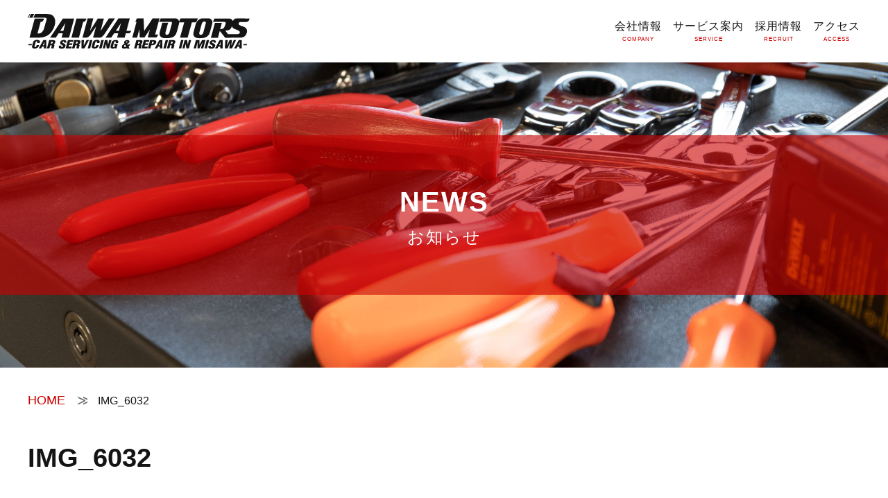

--- FILE ---
content_type: text/html; charset=UTF-8
request_url: https://daiwa-motors.com/img_6032/
body_size: 6800
content:
	<!DOCTYPE html>
<html dir="ltr" lang="ja" prefix="og: https://ogp.me/ns#" class="no-js no-svg">
	<head>
		<meta charset="UTF-8">

					<meta name="viewport" content="width=1440, initial-scale=0 user-scalable=yes">
		
		<link rel="profile" href="http://gmpg.org/xfn/11">
		<link rel="stylesheet" type="text/css" href="https://daiwa-motors.com/wp-content/themes/daiwatemp/assets/css/style.css">

		<!-- 個別共通css -->
		
		<!-- 個別css -->
						<link rel="stylesheet" type="text/css" href="https://daiwa-motors.com/wp-content/themes/daiwatemp/assets/css/page/single.css">
				

		<title>IMG_6032 | 三沢の車検・自動車修理ならダイワ自動車商会</title>

		<!-- All in One SEO 4.8.7.2 - aioseo.com -->
	<meta name="robots" content="max-image-preview:large" />
	<meta name="author" content="adm_dw_-IAMGWC"/>
	<link rel="canonical" href="https://daiwa-motors.com/img_6032/" />
	<meta name="generator" content="All in One SEO (AIOSEO) 4.8.7.2" />
		<meta property="og:locale" content="ja_JP" />
		<meta property="og:site_name" content="三沢の車検・自動車修理ならダイワ自動車商会 |" />
		<meta property="og:type" content="article" />
		<meta property="og:title" content="IMG_6032 | 三沢の車検・自動車修理ならダイワ自動車商会" />
		<meta property="og:url" content="https://daiwa-motors.com/img_6032/" />
		<meta property="article:published_time" content="2018-09-19T09:11:40+00:00" />
		<meta property="article:modified_time" content="2018-09-23T02:45:12+00:00" />
		<meta name="twitter:card" content="summary" />
		<meta name="twitter:title" content="IMG_6032 | 三沢の車検・自動車修理ならダイワ自動車商会" />
		<script type="application/ld+json" class="aioseo-schema">
			{"@context":"https:\/\/schema.org","@graph":[{"@type":"BreadcrumbList","@id":"https:\/\/daiwa-motors.com\/img_6032\/#breadcrumblist","itemListElement":[{"@type":"ListItem","@id":"https:\/\/daiwa-motors.com#listItem","position":1,"name":"\u30db\u30fc\u30e0","item":"https:\/\/daiwa-motors.com","nextItem":{"@type":"ListItem","@id":"https:\/\/daiwa-motors.com\/img_6032\/#listItem","name":"IMG_6032"}},{"@type":"ListItem","@id":"https:\/\/daiwa-motors.com\/img_6032\/#listItem","position":2,"name":"IMG_6032","previousItem":{"@type":"ListItem","@id":"https:\/\/daiwa-motors.com#listItem","name":"\u30db\u30fc\u30e0"}}]},{"@type":"ItemPage","@id":"https:\/\/daiwa-motors.com\/img_6032\/#itempage","url":"https:\/\/daiwa-motors.com\/img_6032\/","name":"IMG_6032 | \u4e09\u6ca2\u306e\u8eca\u691c\u30fb\u81ea\u52d5\u8eca\u4fee\u7406\u306a\u3089\u30c0\u30a4\u30ef\u81ea\u52d5\u8eca\u5546\u4f1a","inLanguage":"ja","isPartOf":{"@id":"https:\/\/daiwa-motors.com\/#website"},"breadcrumb":{"@id":"https:\/\/daiwa-motors.com\/img_6032\/#breadcrumblist"},"author":{"@id":"https:\/\/daiwa-motors.com\/author\/adm_dw_-iamgwc\/#author"},"creator":{"@id":"https:\/\/daiwa-motors.com\/author\/adm_dw_-iamgwc\/#author"},"datePublished":"2018-09-19T18:11:40+09:00","dateModified":"2018-09-23T11:45:12+09:00"},{"@type":"Organization","@id":"https:\/\/daiwa-motors.com\/#organization","name":"\u4e09\u6ca2\u306e\u8eca\u691c\u30fb\u81ea\u52d5\u8eca\u4fee\u7406\u306a\u3089\u30c0\u30a4\u30ef\u81ea\u52d5\u8eca\u5546\u4f1a","url":"https:\/\/daiwa-motors.com\/"},{"@type":"Person","@id":"https:\/\/daiwa-motors.com\/author\/adm_dw_-iamgwc\/#author","url":"https:\/\/daiwa-motors.com\/author\/adm_dw_-iamgwc\/","name":"adm_dw_-IAMGWC","image":{"@type":"ImageObject","@id":"https:\/\/daiwa-motors.com\/img_6032\/#authorImage","url":"https:\/\/secure.gravatar.com\/avatar\/8b8652853d05d2e49806048fc9c234d2?s=96&d=mm&r=g","width":96,"height":96,"caption":"adm_dw_-IAMGWC"}},{"@type":"WebSite","@id":"https:\/\/daiwa-motors.com\/#website","url":"https:\/\/daiwa-motors.com\/","name":"\u4e09\u6ca2\u306e\u8eca\u691c\u30fb\u81ea\u52d5\u8eca\u4fee\u7406\u306a\u3089\u30c0\u30a4\u30ef\u81ea\u52d5\u8eca\u5546\u4f1a","inLanguage":"ja","publisher":{"@id":"https:\/\/daiwa-motors.com\/#organization"}}]}
		</script>
		<!-- All in One SEO -->

<link rel="alternate" type="application/rss+xml" title="三沢の車検・自動車修理ならダイワ自動車商会 &raquo; IMG_6032 のコメントのフィード" href="https://daiwa-motors.com/feed/?attachment_id=51" />
<script type="text/javascript">
window._wpemojiSettings = {"baseUrl":"https:\/\/s.w.org\/images\/core\/emoji\/14.0.0\/72x72\/","ext":".png","svgUrl":"https:\/\/s.w.org\/images\/core\/emoji\/14.0.0\/svg\/","svgExt":".svg","source":{"concatemoji":"https:\/\/daiwa-motors.com\/wp-includes\/js\/wp-emoji-release.min.js"}};
/*! This file is auto-generated */
!function(e,a,t){var n,r,o,i=a.createElement("canvas"),p=i.getContext&&i.getContext("2d");function s(e,t){var a=String.fromCharCode,e=(p.clearRect(0,0,i.width,i.height),p.fillText(a.apply(this,e),0,0),i.toDataURL());return p.clearRect(0,0,i.width,i.height),p.fillText(a.apply(this,t),0,0),e===i.toDataURL()}function c(e){var t=a.createElement("script");t.src=e,t.defer=t.type="text/javascript",a.getElementsByTagName("head")[0].appendChild(t)}for(o=Array("flag","emoji"),t.supports={everything:!0,everythingExceptFlag:!0},r=0;r<o.length;r++)t.supports[o[r]]=function(e){if(p&&p.fillText)switch(p.textBaseline="top",p.font="600 32px Arial",e){case"flag":return s([127987,65039,8205,9895,65039],[127987,65039,8203,9895,65039])?!1:!s([55356,56826,55356,56819],[55356,56826,8203,55356,56819])&&!s([55356,57332,56128,56423,56128,56418,56128,56421,56128,56430,56128,56423,56128,56447],[55356,57332,8203,56128,56423,8203,56128,56418,8203,56128,56421,8203,56128,56430,8203,56128,56423,8203,56128,56447]);case"emoji":return!s([129777,127995,8205,129778,127999],[129777,127995,8203,129778,127999])}return!1}(o[r]),t.supports.everything=t.supports.everything&&t.supports[o[r]],"flag"!==o[r]&&(t.supports.everythingExceptFlag=t.supports.everythingExceptFlag&&t.supports[o[r]]);t.supports.everythingExceptFlag=t.supports.everythingExceptFlag&&!t.supports.flag,t.DOMReady=!1,t.readyCallback=function(){t.DOMReady=!0},t.supports.everything||(n=function(){t.readyCallback()},a.addEventListener?(a.addEventListener("DOMContentLoaded",n,!1),e.addEventListener("load",n,!1)):(e.attachEvent("onload",n),a.attachEvent("onreadystatechange",function(){"complete"===a.readyState&&t.readyCallback()})),(e=t.source||{}).concatemoji?c(e.concatemoji):e.wpemoji&&e.twemoji&&(c(e.twemoji),c(e.wpemoji)))}(window,document,window._wpemojiSettings);
</script>
<style type="text/css">
img.wp-smiley,
img.emoji {
	display: inline !important;
	border: none !important;
	box-shadow: none !important;
	height: 1em !important;
	width: 1em !important;
	margin: 0 0.07em !important;
	vertical-align: -0.1em !important;
	background: none !important;
	padding: 0 !important;
}
</style>
	<link rel='stylesheet' id='wp-block-library-css' href='https://daiwa-motors.com/wp-includes/css/dist/block-library/style.min.css' type='text/css' media='all' />
<link rel='stylesheet' id='classic-theme-styles-css' href='https://daiwa-motors.com/wp-includes/css/classic-themes.min.css?ver=1' type='text/css' media='all' />
<style id='global-styles-inline-css' type='text/css'>
body{--wp--preset--color--black: #000000;--wp--preset--color--cyan-bluish-gray: #abb8c3;--wp--preset--color--white: #ffffff;--wp--preset--color--pale-pink: #f78da7;--wp--preset--color--vivid-red: #cf2e2e;--wp--preset--color--luminous-vivid-orange: #ff6900;--wp--preset--color--luminous-vivid-amber: #fcb900;--wp--preset--color--light-green-cyan: #7bdcb5;--wp--preset--color--vivid-green-cyan: #00d084;--wp--preset--color--pale-cyan-blue: #8ed1fc;--wp--preset--color--vivid-cyan-blue: #0693e3;--wp--preset--color--vivid-purple: #9b51e0;--wp--preset--gradient--vivid-cyan-blue-to-vivid-purple: linear-gradient(135deg,rgba(6,147,227,1) 0%,rgb(155,81,224) 100%);--wp--preset--gradient--light-green-cyan-to-vivid-green-cyan: linear-gradient(135deg,rgb(122,220,180) 0%,rgb(0,208,130) 100%);--wp--preset--gradient--luminous-vivid-amber-to-luminous-vivid-orange: linear-gradient(135deg,rgba(252,185,0,1) 0%,rgba(255,105,0,1) 100%);--wp--preset--gradient--luminous-vivid-orange-to-vivid-red: linear-gradient(135deg,rgba(255,105,0,1) 0%,rgb(207,46,46) 100%);--wp--preset--gradient--very-light-gray-to-cyan-bluish-gray: linear-gradient(135deg,rgb(238,238,238) 0%,rgb(169,184,195) 100%);--wp--preset--gradient--cool-to-warm-spectrum: linear-gradient(135deg,rgb(74,234,220) 0%,rgb(151,120,209) 20%,rgb(207,42,186) 40%,rgb(238,44,130) 60%,rgb(251,105,98) 80%,rgb(254,248,76) 100%);--wp--preset--gradient--blush-light-purple: linear-gradient(135deg,rgb(255,206,236) 0%,rgb(152,150,240) 100%);--wp--preset--gradient--blush-bordeaux: linear-gradient(135deg,rgb(254,205,165) 0%,rgb(254,45,45) 50%,rgb(107,0,62) 100%);--wp--preset--gradient--luminous-dusk: linear-gradient(135deg,rgb(255,203,112) 0%,rgb(199,81,192) 50%,rgb(65,88,208) 100%);--wp--preset--gradient--pale-ocean: linear-gradient(135deg,rgb(255,245,203) 0%,rgb(182,227,212) 50%,rgb(51,167,181) 100%);--wp--preset--gradient--electric-grass: linear-gradient(135deg,rgb(202,248,128) 0%,rgb(113,206,126) 100%);--wp--preset--gradient--midnight: linear-gradient(135deg,rgb(2,3,129) 0%,rgb(40,116,252) 100%);--wp--preset--duotone--dark-grayscale: url('#wp-duotone-dark-grayscale');--wp--preset--duotone--grayscale: url('#wp-duotone-grayscale');--wp--preset--duotone--purple-yellow: url('#wp-duotone-purple-yellow');--wp--preset--duotone--blue-red: url('#wp-duotone-blue-red');--wp--preset--duotone--midnight: url('#wp-duotone-midnight');--wp--preset--duotone--magenta-yellow: url('#wp-duotone-magenta-yellow');--wp--preset--duotone--purple-green: url('#wp-duotone-purple-green');--wp--preset--duotone--blue-orange: url('#wp-duotone-blue-orange');--wp--preset--font-size--small: 13px;--wp--preset--font-size--medium: 20px;--wp--preset--font-size--large: 36px;--wp--preset--font-size--x-large: 42px;--wp--preset--spacing--20: 0.44rem;--wp--preset--spacing--30: 0.67rem;--wp--preset--spacing--40: 1rem;--wp--preset--spacing--50: 1.5rem;--wp--preset--spacing--60: 2.25rem;--wp--preset--spacing--70: 3.38rem;--wp--preset--spacing--80: 5.06rem;}:where(.is-layout-flex){gap: 0.5em;}body .is-layout-flow > .alignleft{float: left;margin-inline-start: 0;margin-inline-end: 2em;}body .is-layout-flow > .alignright{float: right;margin-inline-start: 2em;margin-inline-end: 0;}body .is-layout-flow > .aligncenter{margin-left: auto !important;margin-right: auto !important;}body .is-layout-constrained > .alignleft{float: left;margin-inline-start: 0;margin-inline-end: 2em;}body .is-layout-constrained > .alignright{float: right;margin-inline-start: 2em;margin-inline-end: 0;}body .is-layout-constrained > .aligncenter{margin-left: auto !important;margin-right: auto !important;}body .is-layout-constrained > :where(:not(.alignleft):not(.alignright):not(.alignfull)){max-width: var(--wp--style--global--content-size);margin-left: auto !important;margin-right: auto !important;}body .is-layout-constrained > .alignwide{max-width: var(--wp--style--global--wide-size);}body .is-layout-flex{display: flex;}body .is-layout-flex{flex-wrap: wrap;align-items: center;}body .is-layout-flex > *{margin: 0;}:where(.wp-block-columns.is-layout-flex){gap: 2em;}.has-black-color{color: var(--wp--preset--color--black) !important;}.has-cyan-bluish-gray-color{color: var(--wp--preset--color--cyan-bluish-gray) !important;}.has-white-color{color: var(--wp--preset--color--white) !important;}.has-pale-pink-color{color: var(--wp--preset--color--pale-pink) !important;}.has-vivid-red-color{color: var(--wp--preset--color--vivid-red) !important;}.has-luminous-vivid-orange-color{color: var(--wp--preset--color--luminous-vivid-orange) !important;}.has-luminous-vivid-amber-color{color: var(--wp--preset--color--luminous-vivid-amber) !important;}.has-light-green-cyan-color{color: var(--wp--preset--color--light-green-cyan) !important;}.has-vivid-green-cyan-color{color: var(--wp--preset--color--vivid-green-cyan) !important;}.has-pale-cyan-blue-color{color: var(--wp--preset--color--pale-cyan-blue) !important;}.has-vivid-cyan-blue-color{color: var(--wp--preset--color--vivid-cyan-blue) !important;}.has-vivid-purple-color{color: var(--wp--preset--color--vivid-purple) !important;}.has-black-background-color{background-color: var(--wp--preset--color--black) !important;}.has-cyan-bluish-gray-background-color{background-color: var(--wp--preset--color--cyan-bluish-gray) !important;}.has-white-background-color{background-color: var(--wp--preset--color--white) !important;}.has-pale-pink-background-color{background-color: var(--wp--preset--color--pale-pink) !important;}.has-vivid-red-background-color{background-color: var(--wp--preset--color--vivid-red) !important;}.has-luminous-vivid-orange-background-color{background-color: var(--wp--preset--color--luminous-vivid-orange) !important;}.has-luminous-vivid-amber-background-color{background-color: var(--wp--preset--color--luminous-vivid-amber) !important;}.has-light-green-cyan-background-color{background-color: var(--wp--preset--color--light-green-cyan) !important;}.has-vivid-green-cyan-background-color{background-color: var(--wp--preset--color--vivid-green-cyan) !important;}.has-pale-cyan-blue-background-color{background-color: var(--wp--preset--color--pale-cyan-blue) !important;}.has-vivid-cyan-blue-background-color{background-color: var(--wp--preset--color--vivid-cyan-blue) !important;}.has-vivid-purple-background-color{background-color: var(--wp--preset--color--vivid-purple) !important;}.has-black-border-color{border-color: var(--wp--preset--color--black) !important;}.has-cyan-bluish-gray-border-color{border-color: var(--wp--preset--color--cyan-bluish-gray) !important;}.has-white-border-color{border-color: var(--wp--preset--color--white) !important;}.has-pale-pink-border-color{border-color: var(--wp--preset--color--pale-pink) !important;}.has-vivid-red-border-color{border-color: var(--wp--preset--color--vivid-red) !important;}.has-luminous-vivid-orange-border-color{border-color: var(--wp--preset--color--luminous-vivid-orange) !important;}.has-luminous-vivid-amber-border-color{border-color: var(--wp--preset--color--luminous-vivid-amber) !important;}.has-light-green-cyan-border-color{border-color: var(--wp--preset--color--light-green-cyan) !important;}.has-vivid-green-cyan-border-color{border-color: var(--wp--preset--color--vivid-green-cyan) !important;}.has-pale-cyan-blue-border-color{border-color: var(--wp--preset--color--pale-cyan-blue) !important;}.has-vivid-cyan-blue-border-color{border-color: var(--wp--preset--color--vivid-cyan-blue) !important;}.has-vivid-purple-border-color{border-color: var(--wp--preset--color--vivid-purple) !important;}.has-vivid-cyan-blue-to-vivid-purple-gradient-background{background: var(--wp--preset--gradient--vivid-cyan-blue-to-vivid-purple) !important;}.has-light-green-cyan-to-vivid-green-cyan-gradient-background{background: var(--wp--preset--gradient--light-green-cyan-to-vivid-green-cyan) !important;}.has-luminous-vivid-amber-to-luminous-vivid-orange-gradient-background{background: var(--wp--preset--gradient--luminous-vivid-amber-to-luminous-vivid-orange) !important;}.has-luminous-vivid-orange-to-vivid-red-gradient-background{background: var(--wp--preset--gradient--luminous-vivid-orange-to-vivid-red) !important;}.has-very-light-gray-to-cyan-bluish-gray-gradient-background{background: var(--wp--preset--gradient--very-light-gray-to-cyan-bluish-gray) !important;}.has-cool-to-warm-spectrum-gradient-background{background: var(--wp--preset--gradient--cool-to-warm-spectrum) !important;}.has-blush-light-purple-gradient-background{background: var(--wp--preset--gradient--blush-light-purple) !important;}.has-blush-bordeaux-gradient-background{background: var(--wp--preset--gradient--blush-bordeaux) !important;}.has-luminous-dusk-gradient-background{background: var(--wp--preset--gradient--luminous-dusk) !important;}.has-pale-ocean-gradient-background{background: var(--wp--preset--gradient--pale-ocean) !important;}.has-electric-grass-gradient-background{background: var(--wp--preset--gradient--electric-grass) !important;}.has-midnight-gradient-background{background: var(--wp--preset--gradient--midnight) !important;}.has-small-font-size{font-size: var(--wp--preset--font-size--small) !important;}.has-medium-font-size{font-size: var(--wp--preset--font-size--medium) !important;}.has-large-font-size{font-size: var(--wp--preset--font-size--large) !important;}.has-x-large-font-size{font-size: var(--wp--preset--font-size--x-large) !important;}
.wp-block-navigation a:where(:not(.wp-element-button)){color: inherit;}
:where(.wp-block-columns.is-layout-flex){gap: 2em;}
.wp-block-pullquote{font-size: 1.5em;line-height: 1.6;}
</style>
<link rel='stylesheet' id='tablepress-default-css' href='https://daiwa-motors.com/wp-content/plugins/tablepress/css/default.min.css?ver=1.14' type='text/css' media='all' />
<!--n2css--><!--n2js--><link rel="https://api.w.org/" href="https://daiwa-motors.com/wp-json/" /><link rel="alternate" type="application/json" href="https://daiwa-motors.com/wp-json/wp/v2/media/51" /><link rel='shortlink' href='https://daiwa-motors.com/?p=51' />
<link rel="alternate" type="application/json+oembed" href="https://daiwa-motors.com/wp-json/oembed/1.0/embed?url=https%3A%2F%2Fdaiwa-motors.com%2Fimg_6032%2F" />
<link rel="alternate" type="text/xml+oembed" href="https://daiwa-motors.com/wp-json/oembed/1.0/embed?url=https%3A%2F%2Fdaiwa-motors.com%2Fimg_6032%2F&#038;format=xml" />
<style type="text/css">.recentcomments a{display:inline !important;padding:0 !important;margin:0 !important;}</style><link rel="icon" href="https://daiwa-motors.com/wp-content/uploads/2021/11/cropped-logo-favicon-32x32.png" sizes="32x32" />
<link rel="icon" href="https://daiwa-motors.com/wp-content/uploads/2021/11/cropped-logo-favicon-192x192.png" sizes="192x192" />
<link rel="apple-touch-icon" href="https://daiwa-motors.com/wp-content/uploads/2021/11/cropped-logo-favicon-180x180.png" />
<meta name="msapplication-TileImage" content="https://daiwa-motors.com/wp-content/uploads/2021/11/cropped-logo-favicon-270x270.png" />
		<!-- Google tag (gtag.js) -->
<script async src="https://www.googletagmanager.com/gtag/js?id=G-2ZXMYPPWM0"></script>
<script>
  window.dataLayer = window.dataLayer || [];
  function gtag(){dataLayer.push(arguments);}
  gtag('js', new Date());

  gtag('config', 'G-2ZXMYPPWM0');
</script>
	</head>

	<body class="attachment attachment-template-default single single-attachment postid-51 attachmentid-51 attachment-jpeg">
		<div class="p-wrap">
							<header>
					<div class="header">
						<div class="header-inner">
							<div class="nav-wrap">
								<div class="nav-left">
									<a class="logo" href="https://daiwa-motors.com">
										<img src="https://daiwa-motors.com/wp-content/themes/daiwatemp/assets/images/logo.svg" alt="有限会社 ダイワ自動車商会">
									</a>
								</div>

																	<div class="nav-right">
										<nav>
											<ul class="nav main-nav">
												<li class="menu-item">
													<a href="https://daiwa-motors.com/company" >会社情報</a>
												</li>
												<li class="menu-item">
													<a href="https://daiwa-motors.com/service" >サービス案内</a>
												</li>
												<li class="menu-item">
													<a href="https://daiwa-motors.com/recruit" >採用情報</a>
												</li>
												<li class="menu-item">
													<a href="https://daiwa-motors.com/company/#access">アクセス</a>
												</li>
											</ul>
										</nav>
									</div>
															</div>
						</div>
					</div>
				</header>
			
	<div class="page-thumb">
		<div class="thumbnail">
			<img src="https://daiwa-motors.com/wp-content/themes/daiwatemp/assets/images/page/thumb-noimg.jpg" alt="IMG_6032">
		</div>
		<div class="page-title">
			<div class="title-wrap post-archive">
				<p class="title">お知らせ</p>
			</div>
		</div>
	</div>

	<div class="breadcrumb wrapper">
		<!-- Breadcrumb NavXT 7.1.0 -->
<span property="itemListElement" typeof="ListItem"><a class="home" property="item" typeof="WebPage" title="三沢の車検・自動車修理ならダイワ自動車商会へ移動" href="https://daiwa-motors.com"><span property="name">HOME</span></a><meta property="position" content="1"></span><span class="b-arrow"></span><span property="itemListElement" typeof="ListItem"><span property="name">IMG_6032</span><meta property="position" content="2"></span>	</div>

	<main>
		<div class="wrapper news">
			<div class="news-content">
								<article>
					<header>
						<h1 class="title">IMG_6032</h1>
					</header>
					<section>
													<img class="thumbnail" src="https://daiwa-motors.com/wp-content/themes/daiwatemp/assets/images/no-img.jpg" alt="IMG_6032">
												<div class="cnt">
							<p class="attachment"><a href='https://daiwa-motors.com/wp-content/uploads/2018/09/IMG_6032.jpg'><img width="300" height="131" src="https://daiwa-motors.com/wp-content/uploads/2018/09/IMG_6032-300x131.jpg" class="attachment-medium size-medium" alt="会社概要" decoding="async" loading="lazy" srcset="https://daiwa-motors.com/wp-content/uploads/2018/09/IMG_6032-300x131.jpg 300w, https://daiwa-motors.com/wp-content/uploads/2018/09/IMG_6032-768x335.jpg 768w, https://daiwa-motors.com/wp-content/uploads/2018/09/IMG_6032-1024x446.jpg 1024w, https://daiwa-motors.com/wp-content/uploads/2018/09/IMG_6032.jpg 1920w" sizes="(max-width: 300px) 100vw, 300px" /></a></p>
						</div>
					</section>
				</article>
				<div class="post-nav">
					<div class="nav-previous"><a href="https://daiwa-motors.com/img_6032/" rel="prev"><< 前の記事へ</a></div>
					<div class="nav-next"></div>
				</div>
							</div>
		</div>
	</main>

								<div class="contact wrapper">
					<div class="left">
						<a href="tel:0176533437">
							<img src="https://daiwa-motors.com/wp-content/themes/daiwatemp/assets/images/banner-contact.jpg" alt="">
						</a>
					</div>
					<div class="right">
						<a href="https://daiwa-motors.com/company/#access">
							<img src="https://daiwa-motors.com/wp-content/themes/daiwatemp/assets/images/banner-access.jpg" alt="">
						</a>
					</div>
				</div>
			
			<div class="common-footer1">
				<div class="cmp-recr wrapper">
					<div class="flex-bt">
						<div class="item item-l">
							<a href="https://daiwa-motors.com/company">
								<p class="img"><img src="https://daiwa-motors.com/wp-content/themes/daiwatemp/assets/images/footer/company-info.png" alt="会社情報"></p>
								<h2 class="title">会社情報</h2>
							</a>
						</div>
						<div class="item item-r">
							<a href="https://daiwa-motors.com/recruit">
								<p class="img"><img src="https://daiwa-motors.com/wp-content/themes/daiwatemp/assets/images/footer/recruit.png" alt="採用情報"></p>
								<h2 class="title">採用情報</h2>
							</a>
						</div>
					</div>
				</div>
			</div>

			<div class="common-footer2">
				<div class="footer-banner wrapper">
					<div class="flex-center">
						<div class="item">
							<p class="img"><a href="http://www.lotas.co.jp/" target="_blank"><img src="https://daiwa-motors.com/wp-content/themes/daiwatemp/assets/images/footer/banner-lotas.png" alt="バナー　ロータスクラブ"></a></p>
						</div>

						<div class="item">
							<p class="img"><a href="https://www.carcare-and-tireshop.jp/" target="_blank"><img src="https://daiwa-motors.com/wp-content/themes/daiwatemp/assets/images/footer/banner-ct.png" alt="バナー　カーケア＆タイヤショップ"></a></p>
						</div>
					</div>
				</div>
			</div>

			<p id="pagetop" class="page-top"><a href="#" title="ページトップへ"><img src="https://daiwa-motors.com/wp-content/themes/daiwatemp/assets/images/parts/arrow-top-w.png"></a></p>

			</div>


			<footer>

				<div class="common-footer3">
					<div class="spacer"></div>
					<div class="main-footer wrapper">
						<div class="flex-cnt">
							<div class="flex-item item1">
								<nav>
									<ul id="menu-footer-nav1" class="footer-main-nav"><li id="menu-item-53" class="menu-item"><a href="https://daiwa-motors.com/company/">会社情報</a>
<ul class="sub-menu">
	<li id="menu-item-54" class="menu-item"><a href="https://daiwa-motors.com/company/#greeting">代表挨拶</a></li>
	<li id="menu-item-55" class="menu-item"><a href="https://daiwa-motors.com/company/#outline">会社概要</a></li>
	<li id="menu-item-56" class="menu-item"><a href="https://daiwa-motors.com/company/#access">アクセスマップ</a></li>
</ul>
</li>
<li id="menu-item-57" class="menu-item"><a href="https://daiwa-motors.com/recruit/">採用情報</a></li>
<li id="menu-item-58" class="menu-item"><a href="https://daiwa-motors.com/news/">お知らせ一覧</a></li>
</ul>
								</nav>
							</div>
							<div class="flex-item item2">
								<nav>
									<ul id="menu-footer-nav2" class="footer-main-nav"><li id="menu-item-59" class="menu-item"><a href="https://daiwa-motors.com/service/">サービス案内</a>
<ul class="sub-menu">
	<li id="menu-item-65" class="menu-item"><a href="https://daiwa-motors.com/service/shaken/">ロータススマイル車検／スマイル点検</a></li>
	<li id="menu-item-64" class="menu-item"><a href="https://daiwa-motors.com/service/repair/">自動車一般修理</a></li>
	<li id="menu-item-63" class="menu-item"><a href="https://daiwa-motors.com/service/paint/">鈑金塗装・事故車修理</a></li>
	<li id="menu-item-62" class="menu-item"><a href="https://daiwa-motors.com/service/roadservice/">自動車保険／ロードサービス</a></li>
	<li id="menu-item-61" class="menu-item"><a href="https://daiwa-motors.com/service/carrental/">レンタカー</a></li>
	<li id="menu-item-60" class="menu-item"><a href="https://daiwa-motors.com/service/insurance/">車両販売／買取</a></li>
</ul>
</li>
</ul>
								</nav>
							</div>
							<div class="flex-item item3">
								<p><img src="https://daiwa-motors.com/wp-content/themes/daiwatemp/assets/images/footer/info.png" alt="営業案内"></p>
							</div>
						</div>

						<nav class="footer-btm">
							<ul id="menu-footer-nav3" class="footer-main-nav"><li id="menu-item-69" class="menu-item"><a href="https://daiwa-motors.com/privacy/">個人情報保護方針</a></li>
<li id="menu-item-67" class="menu-item"><a href="https://daiwa-motors.com/sitemap/">サイトマップ</a></li>
<li id="menu-item-68" class="menu-item"><a href="https://daiwa-motors.com/policy/">サイトポリシー</a></li>
</ul>							<p class="copyright"><small>Copyright(C) ダイワ自動車商会 All Rights Reserved.</small></p>
						</nav>
					</div>
				</div>
			</footer>

			<script src="//ajax.googleapis.com/ajax/libs/jquery/3.2.1/jquery.min.js"></script>
			<!-- <script src="https://daiwa-motors.com/wp-content/themes/daiwatemp/assets/js/luminous.min.js"></script> -->
			<!-- <script type="text/javascript" src="https://daiwa-motors.com/wp-content/themes/daiwatemp/assets/js/scrolla.jquery.min.js"></script> -->
			<!-- <script type="text/javascript" src="https://daiwa-motors.com/wp-content/themes/daiwatemp/assets/js/fastClick.min.js"></script> -->
			<script type="text/javascript" src="https://daiwa-motors.com/wp-content/themes/daiwatemp/assets/js/script.js"></script>
						</body>

			</html>

--- FILE ---
content_type: text/css
request_url: https://daiwa-motors.com/wp-content/themes/daiwatemp/assets/css/style.css
body_size: 18596
content:
@charset "UTF-8";
/*
==========================================================
	common & reset
==========================================================
*/
*, *::before, *::after {
  box-sizing: border-box; }

*::before, *::after {
  display: block; }

html {
  width: 100%;
  height: 100%;
  font-size: 16px; }

body {
  margin: 0;
  font-size: 16px;
  color: #141414;
  font-family: "游ゴシック Medium", "游ゴシック体", "Yu Gothic Medium", 'Yu Gothic', 'Helvetica Neue', 'Segoe UI', 'Hiragino Kaku Gothic ProN', sans-serif,"游明朝", YuMincho;
  font-weight: normal;
  word-break: break-all;
  line-height: 1.8;
  -webkit-text-size-adjust: 100%; }

a {
  transition: all .2s;
  text-decoration: none;
  color: #141414;
  cursor: pointer;
  display: block; }

ul, dl {
  list-style: none;
  padding: 0;
  margin: 0; }

input, textarea, select {
  -webkit-appearance: none;
     -moz-appearance: none;
          appearance: none;
  line-height: 1.6; }

input, textarea {
  display: inline-block;
  border: 1px solid;
  background: none; }
  input::-moz-placeholder, textarea::-moz-placeholder {
    font-size: .9rem; }
  input:-ms-input-placeholder, textarea:-ms-input-placeholder {
    font-size: .9rem; }
  input::-ms-input-placeholder, textarea::-ms-input-placeholder {
    font-size: .9rem; }
  input::placeholder, textarea::placeholder {
    font-size: .9rem; }

input, select, button {
  cursor: pointer; }

button {
  border: 0;
  outline: none;
  -webkit-appearance: none;
     -moz-appearance: none;
          appearance: none;
  cursor: pointer;
  background: none; }

hr {
  border-color: #333;
  border-width: 1px 0 0 0; }

img {
  display: block;
  max-width: 100%;
  height: auto; }

address {
  font-style: normal; }

h1, h2, h3, h4, h5, p, ul, ol {
  font-size: 1rem; }

iframe {
  display: block;
  margin: 4rem auto; }

.body-wrap {
  margin: auto;
  padding: 1.25em; }

.dn {
  display: none; }

.vh {
  visibility: hidden; }

.mb0 {
  margin-bottom: 0 !important; }

.relative {
  position: relative; }

/*
==========================================================
	common - font
==========================================================
*/
.mincho {
  font-family: "游明朝", YuMincho, sans-serif; }

.xsmall {
  font-size: .75em; }

.small {
  font-size: .9rem; }

.normal {
  font-size: 1rem; }

.medium {
  font-size: 1.2rem; }

.large {
  font-size: 1.8rem; }

.xlarge {
  font-size: 2.4rem; }

.heading .heading-inner {
  display: block;
  width: 1251px;
  margin: 0 auto; }

.heading::after {
  content: "";
  height: 4px;
  background: #333;
  display: block;
  margin-top: 1rem;
  background: url(../images/heading-line.png); }

.bold {
  font-weight: bold; }

.center {
  text-align: center !important; }

.m0 {
  margin: 0; }

/*
==========================================================
	common - color
==========================================================
*/
.white {
  color: #fff; }

.black {
  color: #141414; }

.red {
  color: #CC0000; }

.orange {
  color: #ff5200; }

.green {
  color: #19d8b2; }

.blue {
  color: #004A9B; }

.black_n {
  color: #141414; }

.yellow {
  color: #ffc622; }

.bg_red {
  background-color: #CC0000; }

.bg_green {
  background-color: #19d8b2; }

.bg_blue {
  background-color: #004A9B; }

.bg_yellow {
  background-color: #ffc622; }

.bg_gray_r {
  background-color: #F4F6FA; }

.bg_gray_n {
  background-color: #E4EAF5; }

.bg_orange {
  background-color: #ff5200; }

.bg_yellow_sr {
  background-color: #fdffd7; }

.bg_facebook {
  background-color: #365899; }

.bg_twitter {
  background-color: #55acee; }

.wrapper {
  max-width: 1200px;
  width: 100%;
  margin: 0 auto; }

.wrap {
  width: 1311px; }

.p-wrap {
  background-color: #fff; }

.link-inline {
  display: inline;
  text-decoration: underline; }

.list {
  list-style: disc;
  padding-left: 1.25rem;
  margin: 1rem auto; }

.link {
  color: #004A9B; }

.inline {
  display: inline;
  text-decoration: underline; }

/*
==========================================================
	パンくず
==========================================================
*/
.breadcrumb {
  margin: 2rem auto; }
  .breadcrumb span {
    display: inline-block; }
    .breadcrumb span a {
      color: #CC0000; }
    .breadcrumb span .home {
      font-size: 1.1rem; }
  .breadcrumb .b-arrow {
    background: url(../images/parts/arrow2-right-b.svg);
    width: 15px;
    height: 13px;
    background-size: cover;
    margin-left: 1rem;
    margin-right: 1rem;
    position: relative;
    top: 1px;
    left: 1px; }

.title-red {
  font-size: 2.5rem;
  color: #CC0000; }

/*
==========================================================
	メディアクエリ
==========================================================
*/
@media screen and (max-width: 959px) {
  html, body {
    font-size: 14px; }
  iframe {
    margin: 2rem auto; }
  .wrapper {
    width: 100%;
    padding: 1rem; } }

.centering, .centering_fix {
  position: absolute;
  z-index: 10;
  top: 50%;
  left: 50%;
  transform: translate(-50%, -50%);
  text-align: center; }
  .centeringY {
    position: absolute;
    top: 50%;
    transform: translateY(-50%); }
  .centeringX {
    position: absolute;
    left: 50%;
    transform: translateX(-50%); }
  .centering_fix {
    position: fixed; }

.centering_fix {
  position: fixed;
  z-index: 9999;
  top: 50%;
  left: 50%;
  transform: translate(-50%, -50%); }

.reverse {
  display: flex;
  flex-direction: row-reverse; }

.common-footer1 {
  margin-top: 4rem;
  background: #CC0000;
  position: relative;
  overflow: hidden; }
  .common-footer1::after {
    content: "";
    position: absolute;
    z-index: 1;
    top: 50%;
    left: 50%;
    transform: translate(-50%, -50%) scale(1.03);
    width: 745px;
    height: 700px;
    background: url(../images/footer/icon-lotas.png); }

.cmp-recr {
  padding: 7rem 0;
  position: relative;
  z-index: 3; }
  .cmp-recr .img {
    margin: 0; }
  .cmp-recr h2 {
    background-color: #fff;
    margin: 0;
    padding: 3rem 1rem;
    font-size: 1.15rem;
    text-align: center;
    line-height: 1.4;
    font-weight: normal; }
  .cmp-recr .item-l .title::after {
    content: "COMPANY";
    font-size: .7em;
    color: #CC0000; }
  .cmp-recr .item-r .title::after {
    content: "RECRUIT";
    font-size: .7em;
    color: #CC0000; }

.common-footer2 {
  background-color: #F9D3D3; }

.footer-banner {
  padding: 2rem 0rem; }

.common-footer3 {
  background-color: #141414;
  color: #fff;
  position: fixed;
  bottom: 0;
  left: 0;
  z-index: -1;
  width: 100%; }

#menu-footer-nav3 li {
  display: inline-block;
  margin-bottom: 0;
  margin-right: 1.5rem; }
  #menu-footer-nav3 li:last-child {
    margin-right: 0; }

.footer-btm {
  display: flex;
  align-items: center;
  justify-content: space-between;
  border-top: 1px solid #707070;
  padding: 2rem 0 1rem; }

.copyright {
  margin: 0; }

.main-footer {
  padding-top: 3rem; }
  .main-footer .flex-cnt {
    display: flex;
    margin-bottom: 1rem; }
    .main-footer .flex-cnt p {
      margin: 0; }
    .main-footer .flex-cnt .flex-item {
      margin-right: 5%; }
      .main-footer .flex-cnt .flex-item:last-child {
        margin-right: 0; }
    .main-footer .flex-cnt .item1 {
      width: 15%; }
    .main-footer .flex-cnt .item2 {
      width: 30%; }
    .main-footer .flex-cnt .item3 {
      width: 45%; }

.footer-main-nav > .menu-item {
  margin-bottom: 1rem; }

.footer-main-nav .menu-item a {
  color: #fff; }

.footer-main-nav .menu-item .sub-menu {
  padding-left: 2rem;
  list-style: circle;
  margin: .5rem auto; }
  .footer-main-nav .menu-item .sub-menu .menu-item a {
    color: #afafaf; }

.page-top {
  background-color: #CC0000;
  margin: 0;
  text-align: center; }
  .page-top a {
    padding: 1rem 0; }
    .page-top a img {
      margin: 0 auto; }

.contact {
  display: flex;
  justify-content: space-between; }
  .contact .left, .contact .right {
    margin: -.5rem; }

/*
==========================================================
	メディアクエリ
==========================================================
*/
/* 959px以下 */
@media screen and (max-width: 959px) {
  .footer-banner {
    padding: 1rem; }
    .footer-banner .flex-bt {
      flex-wrap: wrap; }
      .footer-banner .flex-bt .item {
        margin-top: 0; }
        .footer-banner .flex-bt .item:last-child p {
          margin-bottom: 0; }
        .footer-banner .flex-bt .item p {
          margin-top: 0; }
  .main-footer {
    padding: 0; }
    .main-footer .flex-cnt {
      flex-wrap: wrap; }
      .main-footer .flex-cnt .flex-item {
        flex-grow: 1;
        margin-right: 0;
        width: 50%; }
      .main-footer .flex-cnt .item3 {
        flex-grow: 3; }
  .footer-main-nav .menu-item .sub-menu .menu-item a {
    font-size: .9rem; }
  .common-footer1 {
    margin-top: 1rem; }
    .common-footer1::after {
      transform: translate(-50%, -50%);
      width: 120%;
      height: 100%;
      background-size: cover; }
    .common-footer1 .cmp-recr {
      padding: 1rem; }
      .common-footer1 .cmp-recr h2 {
        padding: 1rem 1rem;
        font-size: 1.2rem; }
      .common-footer1 .cmp-recr .flex-bt {
        display: block; }
        .common-footer1 .cmp-recr .flex-bt .item-l {
          margin-bottom: 2rem; }
  .common-footer3 {
    position: relative;
    z-index: 1;
    padding: 1rem; }
  .footer-btm {
    padding: 2rem 0 0rem;
    display: block; }
  #menu-footer-nav3 li a {
    font-size: .9rem; }
  .contact {
    display: block; }
    .contact .left, .contact .right {
      margin: -.25rem; }
    .contact .left {
      margin-bottom: 1rem; } }

/*
==========================================================
	ヘッダー
==========================================================
*/
.header-inner {
  max-width: 1200px;
  margin: 0 auto; }

.nav-wrap {
  display: flex;
  justify-content: space-between;
  align-items: center; }

.nav-left {
  flex-basis: 320px; }

.nav-right {
  flex-basis: calc(100% - 320px); }
  .nav-right nav {
    float: right; }

.main-nav {
  display: flex; }
  .main-nav li {
    margin-right: 1rem;
    letter-spacing: 1px;
    text-align: center; }
    .main-nav li:nth-child(1) a {
      text-align: center; }
      .main-nav li:nth-child(1) a::after {
        content: "COMPANY"; }
    .main-nav li:nth-child(2) a::after {
      content: "SERVICE"; }
    .main-nav li:nth-child(3) a::after {
      content: "RECRUIT"; }
    .main-nav li:nth-child(4) a::after {
      content: "ACCESS"; }
    .main-nav li:last-child {
      margin-right: 0; }
    .main-nav li a {
      position: relative;
      padding: 1.5rem 0; }
      .main-nav li a.current::before {
        opacity: 1;
        bottom: 0; }
      .main-nav li a::before {
        content: "";
        position: absolute;
        bottom: 1rem;
        opacity: 0;
        transition: all .6s;
        width: 100%;
        height: 4px;
        background: #CC0000; }
      .main-nav li a::after {
        position: relative;
        top: -2px;
        display: block;
        font-size: .5rem;
        font-weight: normal;
        color: #CC0000; }
      .main-nav li a:hover::before {
        opacity: 1;
        bottom: 0; }
  .main-nav .sub-menu {
    display: none; }

.navigation {
  cursor: pointer;
  z-index: 9999999;
  display: flex;
  align-items: center;
  color: #CC0000;
  position: absolute;
  top: 0;
  right: 0; }

.close .line1 {
  width: 140%;
  top: 48%;
  left: -18%;
  transform: rotate(-45deg);
  transition: all .4s; }

.close .line3 {
  opacity: 0; }

.nav-btn {
  height: 2rem;
  width: 2rem;
  position: relative; }

.line1 {
  display: block;
  height: 3px;
  width: 70%;
  background: #141414;
  position: absolute;
  top: 27%;
  left: 40%;
  transform: rotate(45deg);
  transition: all .4s; }

.line2 {
  display: block;
  height: 3px;
  width: 140%;
  background: #141414;
  position: absolute;
  top: 50%;
  left: 50%;
  transform: translate(-50%, -50%) rotate(45deg);
  transition: all .4s; }

.line3 {
  display: block;
  height: 3px;
  width: 70%;
  background: #141414;
  position: absolute;
  bottom: 21%;
  left: -6%;
  transform: rotate(45deg);
  transition: all .4s; }

/*
==========================================================
	メディアクエリ
==========================================================
*/
/* ~959px */
@media screen and (max-width: 959px) {
  .header {
    position: fixed;
    top: 0;
    left: 0;
    width: 100%;
    z-index: 999999;
    background-color: #fff; }
  .header-inner {
    padding: 1rem; }
  .nav-left {
    flex-basis: 240px;
    transition: all .6s; }
    .nav-left.size-down {
      flex-basis: 160px; }
  .nav-wrap {
    position: relative;
    z-index: 1; }
  .nav-mb-cnt {
    position: fixed;
    z-index: 999999;
    width: 100%;
    height: 100%;
    left: 0;
    transition: all .6s;
    bottom: -100vh;
    background-color: #fff; }
    .nav-mb-cnt::before {
      content: "";
      width: 100%;
      height: 50%;
      background-color: #eee;
      position: absolute;
      top: 0;
      left: 0;
      z-index: 1;
      transition: all .6s;
      transition-delay: .6s;
      width: 0; }
    .nav-mb-cnt::after {
      content: "";
      width: 100%;
      height: 50%;
      background-color: #eee;
      position: absolute;
      bottom: 0;
      right: 0;
      z-index: 1;
      transition: all .6s;
      transition-delay: .6s;
      width: 0; }
    .nav-mb-cnt .inner {
      width: 100%;
      height: 100%;
      background: #fff;
      transition: all 1.8s;
      transition-delay: .6s;
      position: absolute;
      bottom: -100vh; }
      .nav-mb-cnt .inner nav {
        position: absolute;
        top: 50%;
        left: 50%;
        transform: translate(-50%, -50%);
        z-index: 99999; }
        .nav-mb-cnt .inner nav ul li {
          text-align: center; }
          .nav-mb-cnt .inner nav ul li a {
            font-size: 1.2rem;
            padding: 1rem;
            border-bottom: 1px solid #fff;
            letter-spacing: 2%; }
    .nav-mb-cnt.open {
      bottom: 0; }
      .nav-mb-cnt.open::before, .nav-mb-cnt.open::after {
        width: 100%; }
      .nav-mb-cnt.open .inner {
        bottom: 0; } }

/* 600px~959px */
/* ~600px */
.flex-bt {
  display: flex;
  justify-content: space-between; }
  .flex-bt .item {
    flex-basis: 48%; }

@media screen and (max-width: 959px) {
  .flex-bt {
    display: block; }
    .flex-bt .item {
      margin-bottom: 1rem; }
      .flex-bt .item:last-child {
        margin-bottom: 0; } }


/* 追加20221111直書き */
    .tablepress tr {
      border-top: 1px solid;
      border-bottom: 1px solid;
  }
  .tablepress td {
    padding: 1rem !important;
  }
  .tablepress a {
    display: inline;
    color: white;
  }
  .p-wrap {
    position: relative;
    z-index: 2;
  }


  .centering, .centering_fix, .philsophy-text-wrap .inner, .outline-text-wrap .inner {
    position: relative !important;
    z-index: 10 !important;
    top: 0 !important;
    left: 0 !important;
    transform: none !important;
  }
  .philsophy-text-wrap, .outline-text-wrap {
    height: auto !important;
  }
  .philsophy-text-wrap .inner,.outline-text-wrap .inner {
    text-align: left;
    padding: 6% 1rem;
}

.common-footer3 {
  z-index: 0;
}



  @media screen and (max-width: 959px) {
    .outline-text-wrap {
        height: auto;
    }
    .philsophy-text-wrap .inner, .outline-text-wrap .inner {
      padding: 14vw 1rem;
    }
  }

/*# sourceMappingURL=[data-uri] */


/* 追加 */
.flex-center {
  display: flex;
  gap: 2rem;
  justify-content: center;
  flex-wrap: wrap;
}

--- FILE ---
content_type: text/css
request_url: https://daiwa-motors.com/wp-content/themes/daiwatemp/assets/css/page/single.css
body_size: 5289
content:
.centering, .centering_fix {
  position: absolute;
  z-index: 10;
  top: 50%;
  left: 50%;
  transform: translate(-50%, -50%);
  text-align: center; }
  .centeringY {
    position: absolute;
    top: 50%;
    transform: translateY(-50%); }
  .centeringX {
    position: absolute;
    left: 50%;
    transform: translateX(-50%); }
  .centering_fix {
    position: fixed; }

.centering_fix {
  position: fixed;
  z-index: 9999;
  top: 50%;
  left: 50%;
  transform: translate(-50%, -50%); }

.reverse {
  display: flex;
  flex-direction: row-reverse; }

.page-thumb {
  position: relative;
  overflow: hidden;
  height: 440px; }
  .page-thumb .thumbnail, .page-thumb .page-title {
    position: absolute;
    top: 50%;
    left: 50%;
    width: 100%;
    transform: translate(-50%, -50%); }
    .page-thumb .thumbnail img, .page-thumb .page-title img {
      width: 100%; }
  .page-thumb .page-title .title-wrap {
    background-color: rgba(204, 0, 0, 0.6);
    text-align: center;
    color: #fff;
    padding: 4rem 0; }
    .page-thumb .page-title .title-wrap::before {
      content: "OTHER";
      font-size: 2.5rem;
      font-weight: bold;
      letter-spacing: 2px;
      line-height: 1.6; }
    .page-thumb .page-title .title-wrap .title {
      margin: 0;
      letter-spacing: 2px;
      font-size: 1.5rem;
      line-height: 1.6; }

.news-content article .title {
  font-size: 2.4rem;
  margin-top: 0;
  margin-bottom: 3rem;
  padding-bottom: 2rem;
  border-bottom: 3px solid #004A9B; }

.news-content article .thumbnail, .news-content article .page-thumb .page-title, .page-thumb .news-content article .page-title {
  width: 100%; }

.news-content article .cnt {
  margin: 3rem auto; }
  .news-content article .cnt h1 {
    margin: 3rem auto 1rem;
    font-size: 2rem; }
  .news-content article .cnt h2 {
    margin: 3rem auto 1rem;
    font-size: 1.8rem; }
  .news-content article .cnt h3, .news-content article .cnt h4, .news-content article .cnt h5, .news-content article .cnt h6 {
    margin: 3rem auto 1rem;
    font-size: 1.4rem; }
  .news-content article .cnt img {
    margin: 1rem auto; }
  .news-content article .cnt ul {
    list-style: disc;
    padding-left: 2.5rem; }
  .news-content article .cnt ul, .news-content article .cnt ol {
    margin: 2rem auto; }
  .news-content article .cnt blockquote {
    margin: 2rem auto;
    padding: 2rem;
    background-color: #f7f7f7;
    position: relative; }
    .news-content article .cnt blockquote::before {
      content: "''";
      position: absolute;
      top: 0;
      left: 0;
      font-size: 1.5rem;
      line-height: 1;
      color: #9a9a9a;
      margin: 1rem; }
    .news-content article .cnt blockquote p {
      margin: 0; }

.title-wrap.post-archive::before {
  content: "NEWS" !important; }

.post-nav {
  display: flex;
  align-items: center;
  justify-content: center;
  width: 18rem;
  margin: 9rem auto; }
  .post-nav .nav-next {
    margin-left: 1rem; }
  .post-nav .nav-previous {
    margin-right: 1rem; }

/* ~959px */
@media screen and (max-width: 959px) {
  .post-nav {
    margin: 5rem auto; }
  .page-thumb {
    height: 192px; }
    .page-thumb .page-title .title-wrap {
      padding: 1rem; }
      .page-thumb .page-title .title-wrap .title {
        font-size: .75rem; }
      .page-thumb .page-title .title-wrap::before {
        font-size: 1.5rem; }
  .breadcrumb {
    margin: 0;
    font-size: .5rem; }
    .breadcrumb span, .breadcrumb a {
      font-size: .5rem; }
    .breadcrumb .b-arrow {
      width: 10px;
      height: 10px; }
  .subtitle .title {
    margin: 0 auto -1rem;
    font-size: .9rem; }
    .subtitle .title::before {
      font-size: 1.5rem;
      top: -2px; }
  .news-archive {
    margin-bottom: 1rem; }
  .news-archive-content .ctn-box {
    display: block;
    padding: 1rem; }
    .news-archive-content .ctn-box p {
      width: 100%;
      text-align: left;
      margin: 0; }
    .news-archive-content .ctn-box h2 {
      flex-basis: 65%; }
  .news-content article .title {
    font-size: 1.5rem;
    margin-top: 0;
    margin-bottom: 1rem;
    padding-bottom: .5rem;
    border-bottom: 3px solid #004A9B; } }

/*# sourceMappingURL=[data-uri] */


--- FILE ---
content_type: application/javascript
request_url: https://daiwa-motors.com/wp-content/themes/daiwatemp/assets/js/script.js
body_size: 1248
content:
'use strict';

(function(){
	/* =====================================

	===================================== */
	// スクロールトップ
	var pageTop1 = $("#pagetop");
	pageTop1.click(function () {
		$('body, html').animate({ scrollTop: 0 }, 500);
		return false;
	});
	$(window).scroll(function () {
	});
}());

$(function(){

	/*=======================================
	
	=========================================*/

	// タブメニューをクリックしたとき
	$('.select-ul li').click(function(){
		// タブメニューとタブコンテンツのクラス「active」を削除
		$('.select-ul li,.character > .item').removeClass('select');

		// タブメニューのクラスを取得し、変数「tabClass」に格納（例：sky）
		var tabClass = $(this).attr('class');

		// クリックしたタブメニューにクラス「active」を付与
		$(this).addClass('select');

		// それぞれのタブコンテンツに対して
		$('.character > .item').each(function(){

			// 変数「tabClass」と、同じクラスがついたタブコンテンツに
			if($(this).attr('class').indexOf(tabClass) != -1){

				// クラス「active」を付与し、フェードインしながら表示
				$(this).addClass('select').fadeIn();

			// それ以外のタブコンテンツは
			}else{

				// 隠す
				$(this).hide();

			}

		});

	});


	/*=======================================
	
	=========================================*/

	// タブメニューをクリックしたとき
	$('.custom li').click(function(){
		// タブメニューとタブコンテンツのクラス「active」を削除
		$('.custom li,.character-image img').removeClass('active');

		// タブメニューのクラスを取得し、変数「tabClass」に格納（例：sky）
		var tabClass = $(this).attr('class');

		// クリックしたタブメニューにクラス「active」を付与
		$(this).addClass('active');


		// それぞれのタブコンテンツに対して
		$('.character-image .char-img').each(function(){

			// 変数「tabClass」と、同じクラスがついたタブコンテンツに
			if($(this).attr('class').indexOf(tabClass) != -1){

				// クラス「active」を付与し、フェードインしながら表示
				$(this).addClass('active').fadeIn();

			// それ以外のタブコンテンツは
			}else{

				// 隠す
				$(this).hide();

			}

		});

	});

});


// ユーザーエージェント判定
(function(){
	var getDevice = (function(){
		var ua = navigator.userAgent;
		if(ua.indexOf('iPhone') > 0 || ua.indexOf('iPod') > 0 || ua.indexOf('Android') > 0 && ua.indexOf('Mobile') > 0){
			return 'sp';
		} else if(ua.indexOf('iPad') > 0 || ua.indexOf('Android') > 0){
			return 'tab';
		} else {
			return 'other';
		}
	})();
	if( getDevice === 'sp' ){ //スマホ

		$(window).on("load",function(){
			// フッター分のマージンを与える
			var headerHeight = $('.header').outerHeight();
			$('.p-wrap').css('margin-top', headerHeight);
		});
		// ヘッダーロゴのサイズ調整
		var startPos = 0;
		$(window).scroll(function() {
			var headerHeight = $(".header").height(),
				currentPos = $(this).scrollTop();
			if (currentPos > headerHeight) {
				$(".nav-left").addClass('size-down');
			} else {
				$(".nav-left").removeClass('size-down');
			}
			startPos = currentPos;
		});

		$('.navigation').on('click', function(e){
			e.preventDefault();
			$('.nav-mb-cnt').toggleClass('open');
			$('.nav-curtain').toggleClass('nav-curtain-open');
			$('.nav-name').toggleClass('nav-color');
			$('.nav-btn .line').toggleClass('nav-line');
			$('.navigation .line').toggleClass('close');
		});
		// fastClick();
	// }
	//  else if( getDevice === 'tab' ){ //タブレット
	} else if( getDevice === 'other' ){ //その他
		$(window).on("load",function(){
			// フッター分のマージンを与える
			var footerHeight = $('.common-footer3').outerHeight();
			$('body').css('padding-bottom', footerHeight);
		});
	}
}());

--- FILE ---
content_type: image/svg+xml
request_url: https://daiwa-motors.com/wp-content/themes/daiwatemp/assets/images/logo.svg
body_size: 4889
content:
<svg xmlns="http://www.w3.org/2000/svg" viewBox="-22349 -7467 315.52 50">
  <defs>
    <style>
      .cls-1 {
        fill: #141414;
      }
    </style>
  </defs>
  <g id="グループ化_153" data-name="グループ化 153" transform="translate(-22709 -7492)">
    <path id="パス_45" data-name="パス 45" class="cls-1" d="M.8,65.922H5.726L6.333,64.1H1.407Z" transform="translate(359.74 4.152)"/>
    <path id="パス_46" data-name="パス 46" class="cls-1" d="M18.987,62.79H15.545L15.208,64a2.326,2.326,0,0,1-.54,1.08,1.444,1.444,0,0,1-1.215.472,1.085,1.085,0,0,1-.742-.2.833.833,0,0,1-.27-.54.406.406,0,0,1,.067-.27l1.619-5.938a1.5,1.5,0,0,1,.54-.877,1.612,1.612,0,0,1,.945-.337.986.986,0,0,1,.81.27.825.825,0,0,1,.2.607v.2a.522.522,0,0,1-.067.2l-.27,1.08H19.8l.27-1.147a5.293,5.293,0,0,0,.135-.945,1.885,1.885,0,0,0-1.012-1.754,6.136,6.136,0,0,0-3.1-.607A6.612,6.612,0,0,0,12.1,56.38a4.343,4.343,0,0,0-1.619,2.429L9.135,64A8.614,8.614,0,0,0,9,65.152a2.019,2.019,0,0,0,.877,1.822,4.53,4.53,0,0,0,2.767.675,8.55,8.55,0,0,0,3.644-.742,4.185,4.185,0,0,0,2.294-2.632Z" transform="translate(357.072 7.014)"/>
    <path id="パス_47" data-name="パス 47" class="cls-1" d="M23.1,67.576h3.576l1.08-2.362H30.59l-.2,2.362h3.576V55.7H29.645Zm7.625-4.453H28.9l2.429-5.263Z" transform="translate(352.486 6.884)"/>
    <path id="パス_48" data-name="パス 48" class="cls-1" d="M49.914,55.767a18.439,18.439,0,0,0-2.159-.067H43.571L40.4,67.576h3.509l1.282-4.588H46a1.868,1.868,0,0,1,.607.067.583.583,0,0,1,.4.2,1.14,1.14,0,0,1,.2.675,3.33,3.33,0,0,1-.2,1.012,6.9,6.9,0,0,0-.472,1.822v.54c0,.135.067.2.067.337h3.846l-.2-.4a1.88,1.88,0,0,1-.067-.675,8.977,8.977,0,0,1,.54-2.024,5.008,5.008,0,0,0,.27-1.215,1.868,1.868,0,0,0-.067-.607,1.1,1.1,0,0,0-.54-.607,3.616,3.616,0,0,0-.742-.337c.135-.067.27-.067.337-.135a2.246,2.246,0,0,1,.4-.2,3.3,3.3,0,0,0,1.012-.81,5.116,5.116,0,0,0,1.012-2.834,1.659,1.659,0,0,0-.675-1.484A7.42,7.42,0,0,0,49.914,55.767Zm-1.282,3.171a2.922,2.922,0,0,1-.067.337,2.348,2.348,0,0,1-.472,1.012,1.8,1.8,0,0,1-1.215.472H45.8l.81-2.9h.675a1.688,1.688,0,0,1,1.147.27.658.658,0,0,1,.27.607C48.632,58.736,48.632,58.8,48.632,58.939Z" transform="translate(346.861 6.884)"/>
    <path id="パス_49" data-name="パス 49" class="cls-1" d="M73.532,60.933l-1.957-1.08c-.337-.2-.54-.337-.675-.4a1.031,1.031,0,0,1-.27-.675V58.5a1.252,1.252,0,0,1,.472-.81,1.074,1.074,0,0,1,.877-.2,1.153,1.153,0,0,1,.81.4,1.14,1.14,0,0,1,.2.675v.4c0,.135-.067.2-.067.337h3.1a5.209,5.209,0,0,0,.135-1.012,2.546,2.546,0,0,0-.81-2.024,3.79,3.79,0,0,0-2.767-.877,5.983,5.983,0,0,0-3.779,1.08,4.03,4.03,0,0,0-1.484,2.294,4.644,4.644,0,0,0-.135.877,2.791,2.791,0,0,0,.337,1.282,3.148,3.148,0,0,0,1.08,1.012l1.687,1.012a2.6,2.6,0,0,1,.742.54,1.074,1.074,0,0,1,.337.675v.2a1.66,1.66,0,0,1-.27.742,1.4,1.4,0,0,1-1.282.607,1.172,1.172,0,0,1-.81-.2.658.658,0,0,1-.27-.607.406.406,0,0,1,.067-.27l.27-1.012H65.772l-.27.742a1.588,1.588,0,0,0-.135.54c0,.135-.067.337-.067.472a2.1,2.1,0,0,0,1.08,1.889,5.041,5.041,0,0,0,2.834.675,6.584,6.584,0,0,0,3.914-1.012,4.25,4.25,0,0,0,1.619-2.564,2.923,2.923,0,0,0,.067-.337,1.868,1.868,0,0,0,.067-.607,2.853,2.853,0,0,0-.337-1.35A1.707,1.707,0,0,0,73.532,60.933Z" transform="translate(338.762 6.982)"/>
    <path id="パス_50" data-name="パス 50" class="cls-1" d="M84.591,62.65h4.251l.675-2.362H85.2l.607-2.159h4.453l.607-2.429H83.039L79.8,67.576h8.1l.675-2.429H83.916Z" transform="translate(334.047 6.884)"/>
    <path id="パス_51" data-name="パス 51" class="cls-1" d="M102.714,55.767a18.439,18.439,0,0,0-2.159-.067H96.371L93.2,67.576h3.576l1.215-4.588h.877a1.868,1.868,0,0,1,.607.067.583.583,0,0,1,.4.2,1.2,1.2,0,0,1,.27.675,3.33,3.33,0,0,1-.2,1.012,11.8,11.8,0,0,0-.472,1.822v.54c0,.135.067.2.067.337h3.846l-.2-.4a1.88,1.88,0,0,1-.067-.675,8.977,8.977,0,0,1,.54-2.024,5.008,5.008,0,0,0,.27-1.215,1.868,1.868,0,0,0-.067-.607,1.1,1.1,0,0,0-.54-.607,2.494,2.494,0,0,0-.742-.337c.135-.067.2-.067.337-.135l.4-.2a3.3,3.3,0,0,0,1.012-.81,5.116,5.116,0,0,0,1.012-2.834,1.833,1.833,0,0,0-.675-1.484A13.6,13.6,0,0,0,102.714,55.767Zm-1.35,3.171a2.922,2.922,0,0,1-.067.337,2.348,2.348,0,0,1-.472,1.012,1.674,1.674,0,0,1-1.215.472H98.463l.81-2.9h.675a1.688,1.688,0,0,1,1.147.27.658.658,0,0,1,.27.607Q101.466,58.736,101.365,58.939Z" transform="translate(329.688 6.884)"/>
    <path id="パス_52" data-name="パス 52" class="cls-1" d="M120.285,55.7,116.3,64l.4-8.3H113.2V67.576h4.184l6.41-11.876Z" transform="translate(323.184 6.884)"/>
    <path id="パス_53" data-name="パス 53" class="cls-1" d="M129.471,55.7,126.3,67.576h3.441L132.913,55.7Z" transform="translate(318.922 6.884)"/>
    <path id="パス_54" data-name="パス 54" class="cls-1" d="M140.973,64a2.326,2.326,0,0,1-.54,1.08,1.444,1.444,0,0,1-1.215.472,1.085,1.085,0,0,1-.742-.2.766.766,0,0,1-.2-.54.406.406,0,0,1,.067-.27l1.619-5.938a1.5,1.5,0,0,1,.54-.877,1.612,1.612,0,0,1,.945-.337,1.076,1.076,0,0,1,.81.27.825.825,0,0,1,.2.607v.2a.522.522,0,0,1-.067.2l-.27,1.08H145.7l.27-1.147a5.292,5.292,0,0,0,.135-.945,1.885,1.885,0,0,0-1.012-1.754,6.136,6.136,0,0,0-3.1-.607A6.612,6.612,0,0,0,138,56.38a4.343,4.343,0,0,0-1.619,2.429l-1.35,5.2a3.538,3.538,0,0,0-.135,1.147,2.019,2.019,0,0,0,.877,1.822,4.53,4.53,0,0,0,2.767.675,8.55,8.55,0,0,0,3.644-.742,4.185,4.185,0,0,0,2.294-2.632l.4-1.484h-3.441Z" transform="translate(316.125 7.014)"/>
    <path id="パス_55" data-name="パス 55" class="cls-1" d="M153.471,55.7,150.3,67.576h3.509L156.98,55.7Z" transform="translate(311.117 6.884)"/>
    <path id="パス_56" data-name="パス 56" class="cls-1" d="M167.042,55.7l-1.484,6.68-.945-6.68H161.1L158,67.576h3.1l1.552-6.613.945,6.613h3.576L170.348,55.7Z" transform="translate(308.613 6.884)"/>
    <path id="パス_57" data-name="パス 57" class="cls-1" d="M181.52,55.5a6.487,6.487,0,0,0-3.981,1.147,4.343,4.343,0,0,0-1.619,2.429l-1.417,5.2a2.5,2.5,0,0,0-.135.607c0,.2-.067.337-.067.54a2,2,0,0,0,.81,1.754,3.636,3.636,0,0,0,2.227.607,5.416,5.416,0,0,0,2.024-.27,3.063,3.063,0,0,0,1.282-1.012l-.135,1.012h2.362l1.687-6.343H179.9l-.4,2.092h1.215l-.27,1.012a2.043,2.043,0,0,1-.472.945,1.483,1.483,0,0,1-1.147.4,1.439,1.439,0,0,1-.81-.2.509.509,0,0,1-.27-.472v-.2l1.619-5.938a2.488,2.488,0,0,1,.54-.945,1.626,1.626,0,0,1,1.012-.27,1.085,1.085,0,0,1,.742.2.664.664,0,0,1,.2.54,1.677,1.677,0,0,1-.067.54l-.27.945h3.509l.2-.877a5.209,5.209,0,0,0,.135-1.012,2.152,2.152,0,0,0-.945-1.822A5.155,5.155,0,0,0,181.52,55.5Z" transform="translate(303.311 6.949)"/>
    <path id="パス_58" data-name="パス 58" class="cls-1" d="M206.77,62.955,205.69,61a3.941,3.941,0,0,0,.877-.337,7.4,7.4,0,0,0,1.417-.945,2.577,2.577,0,0,0,.945-1.552c0-.135.067-.2.067-.27v-.2a1.886,1.886,0,0,0-.742-1.484,3.636,3.636,0,0,0-2.227-.607,5.509,5.509,0,0,0-2.834.675,3.065,3.065,0,0,0-1.687,1.889.406.406,0,0,0-.068.27v.27a4.139,4.139,0,0,0,.2,1.08,4.35,4.35,0,0,0,.4.945,4.331,4.331,0,0,0-1.08.472,7.145,7.145,0,0,0-1.552,1.282,5.132,5.132,0,0,0-1.08,1.957,4.557,4.557,0,0,0-.135.945,2.217,2.217,0,0,0,.877,1.889,4.439,4.439,0,0,0,2.7.675,6.965,6.965,0,0,0,2.024-.27A4.375,4.375,0,0,0,205.285,67l.337.675H209.2l-1.417-2.5c.337-.337.54-.607.742-.81.2-.27.4-.54.675-.945a8.326,8.326,0,0,0,.877-1.957h-2.5Zm-3.239,2.564a2,2,0,0,1-.675.135,1.587,1.587,0,0,1-1.147-.4,1.789,1.789,0,0,1-.337-.4,1,1,0,0,1-.067-.472,2.332,2.332,0,0,1,.607-1.417c.4-.472.675-.675.945-.675l1.552,2.767Zm1.754-6.478a4.576,4.576,0,0,0-.607.4,1.412,1.412,0,0,1-.27-.4,2,2,0,0,1-.27-.742.406.406,0,0,1,.067-.27,1.863,1.863,0,0,1,.4-.54,1.14,1.14,0,0,1,.675-.2.766.766,0,0,1,.54.2.613.613,0,0,1,.2.472v.2C206.027,58.367,205.757,58.7,205.285,59.041Z" transform="translate(295.539 6.917)"/>
    <path id="パス_59" data-name="パス 59" class="cls-1" d="M233.987,62.01a2.92,2.92,0,0,0-.81-.337c.135-.067.27-.067.337-.135a2.247,2.247,0,0,1,.4-.2,3.3,3.3,0,0,0,1.012-.81,5.116,5.116,0,0,0,1.012-2.834,1.833,1.833,0,0,0-.675-1.484,3.551,3.551,0,0,0-1.687-.54,18.439,18.439,0,0,0-2.159-.067h-4.184L224,67.543h3.509l1.282-4.588h.81a1.868,1.868,0,0,1,.607.067.481.481,0,0,1,.4.2,1.2,1.2,0,0,1,.27.675,3.33,3.33,0,0,1-.2,1.012,6.9,6.9,0,0,0-.472,1.822v.54c0,.135.067.2.067.337h3.846l-.2-.4a1.88,1.88,0,0,1-.067-.675,8.976,8.976,0,0,1,.54-2.024,4.536,4.536,0,0,0,.2-1.215,1.868,1.868,0,0,0-.067-.607A1.276,1.276,0,0,0,233.987,62.01Zm-1.754-3.1a2.922,2.922,0,0,1-.067.337,2.348,2.348,0,0,1-.472,1.012,1.8,1.8,0,0,1-1.215.472h-1.147l.81-2.9h.675a1.688,1.688,0,0,1,1.147.27.658.658,0,0,1,.27.607Z" transform="translate(287.146 6.917)"/>
    <path id="パス_60" data-name="パス 60" class="cls-1" d="M244.591,62.65h4.251l.675-2.362H245.2l.607-2.159h4.386l.675-2.429h-7.827L239.8,67.576h8.1l.675-2.429h-4.656Z" transform="translate(282.008 6.884)"/>
    <path id="パス_61" data-name="パス 61" class="cls-1" d="M264.841,59.344a3.538,3.538,0,0,0,.135-1.147,2,2,0,0,0-.81-1.754,5.931,5.931,0,0,0-3.374-.742h-4.521L253.1,67.576h3.509l1.282-4.588h1.619a6.757,6.757,0,0,0,3.239-.742A4.764,4.764,0,0,0,264.841,59.344Zm-3.509-.4a2.921,2.921,0,0,1-.068.337,2.345,2.345,0,0,1-.54,1.012,2.217,2.217,0,0,1-1.619.472h-.675l.81-2.969h1.012a1.392,1.392,0,0,1,.877.2.664.664,0,0,1,.2.54C261.4,58.669,261.332,58.8,261.332,58.939Z" transform="translate(277.684 6.884)"/>
    <path id="パス_62" data-name="パス 62" class="cls-1" d="M267.5,67.576h3.576l1.08-2.362h2.834l-.2,2.362h3.576V55.7h-4.318Zm7.625-4.453h-1.889l2.429-5.263Z" transform="translate(273 6.884)"/>
    <path id="パス_63" data-name="パス 63" class="cls-1" d="M288.871,55.7,285.7,67.576h3.509L292.38,55.7Z" transform="translate(267.08 6.884)"/>
    <path id="パス_64" data-name="パス 64" class="cls-1" d="M302.714,55.767a18.438,18.438,0,0,0-2.159-.067h-4.184L293.2,67.576h3.509l1.215-4.588h.81a1.868,1.868,0,0,1,.607.067.583.583,0,0,1,.4.2,1.14,1.14,0,0,1,.2.675,3.33,3.33,0,0,1-.2,1.012,6.894,6.894,0,0,0-.472,1.822v.54c0,.135.067.2.067.337h3.846l-.2-.4a1.88,1.88,0,0,1-.068-.675,8.977,8.977,0,0,1,.54-2.024,5.007,5.007,0,0,0,.27-1.215,1.869,1.869,0,0,0-.067-.607,1.248,1.248,0,0,0-.472-.607,3.616,3.616,0,0,0-.742-.337c.135-.067.2-.067.337-.135l.4-.2a3.3,3.3,0,0,0,1.012-.81,5.117,5.117,0,0,0,1.012-2.834,1.707,1.707,0,0,0-.742-1.484A6.787,6.787,0,0,0,302.714,55.767Zm-1.282,3.171a2.922,2.922,0,0,1-.067.337,2.348,2.348,0,0,1-.472,1.012,1.8,1.8,0,0,1-1.215.472h-1.147l.81-2.9h.675a1.688,1.688,0,0,1,1.147.27.658.658,0,0,1,.27.607Z" transform="translate(264.641 6.884)"/>
    <path id="パス_65" data-name="パス 65" class="cls-1" d="M321.371,55.7,318.2,67.576h3.441L324.813,55.7Z" transform="translate(256.51 6.884)"/>
    <path id="パス_66" data-name="パス 66" class="cls-1" d="M333.425,62.38l-.945-6.68h-3.509L325.8,67.576h3.1l1.552-6.613.945,6.613h3.576L338.216,55.7h-3.306Z" transform="translate(254.039 6.884)"/>
    <path id="パス_67" data-name="パス 67" class="cls-1" d="M361.376,55.7,357.6,62.65V55.7h-4.926L349.5,67.576h3.374l2.092-9.177v9.177H357.6l4.858-9.177-2.7,9.177h3.306L366.3,55.7Z" transform="translate(246.33 6.884)"/>
    <path id="パス_68" data-name="パス 68" class="cls-1" d="M375.471,55.7,372.3,67.576h3.441L378.913,55.7Z" transform="translate(238.914 6.884)"/>
    <path id="パス_69" data-name="パス 69" class="cls-1" d="M390.117,63.935c0-.2.067-.4.067-.607a2.46,2.46,0,0,0-1.484-2.362l-1.957-1.012c-.337-.2-.54-.337-.675-.4a1.031,1.031,0,0,1-.27-.675V58.6a1.251,1.251,0,0,1,.472-.81,1.074,1.074,0,0,1,.877-.2,1.153,1.153,0,0,1,.81.4,1.14,1.14,0,0,1,.2.675.856.856,0,0,1-.067.4c0,.135-.067.2-.067.337h3.1a5.209,5.209,0,0,0,.135-1.012,2.546,2.546,0,0,0-.81-2.024,3.79,3.79,0,0,0-2.767-.877,5.983,5.983,0,0,0-3.779,1.08,3.72,3.72,0,0,0-1.484,2.294,4.644,4.644,0,0,0-.135.877,2.791,2.791,0,0,0,.337,1.282,3.148,3.148,0,0,0,1.08,1.012l1.687,1.012a4.248,4.248,0,0,1,.742.54,1.074,1.074,0,0,1,.337.675v.2a1.66,1.66,0,0,1-.27.742,1.4,1.4,0,0,1-1.282.607,1.172,1.172,0,0,1-.81-.2.855.855,0,0,1-.27-.607.406.406,0,0,1,.067-.27l.27-1.012h-3.306l-.27.742c-.068.2-.068.337-.135.54,0,.135-.067.337-.067.472a2.1,2.1,0,0,0,1.08,1.889,5.135,5.135,0,0,0,2.9.675,6.584,6.584,0,0,0,3.914-1.012,4.25,4.25,0,0,0,1.619-2.564A1.347,1.347,0,0,0,390.117,63.935Z" transform="translate(236.279 6.949)"/>
    <path id="パス_70" data-name="パス 70" class="cls-1" d="M394.5,67.576h3.576l1.08-2.362h2.834l-.2,2.362h3.576V55.7h-4.318Zm7.625-4.453H400.3l2.429-5.263Z" transform="translate(231.695 6.884)"/>
    <path id="パス_71" data-name="パス 71" class="cls-1" d="M427.751,55.7l-3.374,8.232.81-8.232h-3.374L418.169,64l1.147-8.3h-3.441L415.2,67.576h3.914l3.441-8.3-1.08,8.3h3.981L431.124,55.7Z" transform="translate(224.963 6.884)"/>
    <path id="パス_72" data-name="パス 72" class="cls-1" d="M434.7,67.576h3.576l1.08-2.362h2.834l-.2,2.362h3.576V55.7h-4.318Zm7.625-4.453H440.5l2.429-5.263Z" transform="translate(218.619 6.884)"/>
    <path id="パス_73" data-name="パス 73" class="cls-1" d="M454.407,64.1l-.607,1.822h4.993l.54-1.822Z" transform="translate(212.408 4.152)"/>
    <path id="パス_74" data-name="パス 74" class="cls-1" d="M73.316,9.8h-8.1L47,37.263h8.1l4.116-6.208h5.8L63.4,37.263H73.991L81.278,9.8ZM65.893,27.546H61.44l7.422-11.2Z" transform="translate(344.715 21.813)"/>
    <path id="パス_75" data-name="パス 75" class="cls-1" d="M152.682,9.767,141.008,27.649l4.723-17.881h-8.637l-11.2,17.814L130.685,9.7h-8.03L115.3,37.163h5.668c2.362,0,5.2-3.1,6.005-4.386l7.557-11.471-4.184,15.857h9.919c2.362,0,5.128-3.306,5.8-4.386L161.386,9.7h-8.7Z" transform="translate(322.5 21.845)"/>
    <path id="パス_76" data-name="パス 76" class="cls-1" d="M109.444,14.726c2.159,0,4.049-4.926,4.049-4.926H99.12L91.9,37.263h10.729l6.005-22.537Z" transform="translate(330.111 21.813)"/>
    <path id="パス_77" data-name="パス 77" class="cls-1" d="M195.614,27.514H193.59L198.313,9.7H182.119L163.9,37.163H172l4.116-6.208h5.8L180.3,37.163h10.8l1.619-6.208H197.1c2.159,0,3.239-3.509,3.239-3.509h-4.723Zm-12.753,0h-4.453l7.422-11.2Z" transform="translate(306.693 21.845)"/>
    <path id="パス_78" data-name="パス 78" class="cls-1" d="M258.931,9.6H249.08L237.069,27.684,236.259,9.6h-6.68v.067h-2.834l-2.294,4.926h1.754L220.2,37.13h6.883l3.171-11.876L230.794,37h6.748l7.692-11.673L242.13,37h11.4c2.159,0,3.441-4.318,3.441-4.318h-4.318Z" transform="translate(288.383 21.878)"/>
    <path id="パス_79" data-name="パス 79" class="cls-1" d="M375.926,15.166a5.14,5.14,0,0,0-2.092-4.386,7.2,7.2,0,0,0-2.159-1.08h-11.2a12.22,12.22,0,0,0-4.116,1.957,10.022,10.022,0,0,0-4.116,5.938L349.2,29.066a11.9,11.9,0,0,0-.4,2.834,5.22,5.22,0,0,0,2.024,4.453c1.484,1.147,3.846,1.754,6.95,1.754,4.049,0,8.232-.742,10.459-2.294a11.206,11.206,0,0,0,4.251-6.748l3.1-11.471A11.026,11.026,0,0,0,375.926,15.166Zm-9.447,1.619c-.068.27-.135.472-.2.81l-3.239,12.078a6,6,0,0,1-1.282,2.429,3.276,3.276,0,0,1-2.5,1.08,1.835,1.835,0,0,1-1.619-.675,2.507,2.507,0,0,1-.4-1.552,3.929,3.929,0,0,1,.2-1.282l3.239-12.011a5.133,5.133,0,0,1,1.215-2.429,3.365,3.365,0,0,1,2.632-1.08,2.116,2.116,0,0,1,1.619.472,1.9,1.9,0,0,1,.472,1.417A2.871,2.871,0,0,0,366.479,16.785Z" transform="translate(246.559 21.845)"/>
    <path id="パス_80" data-name="パス 80" class="cls-1" d="M331.728,9.7H307.1l-2.024,4.251a5.115,5.115,0,0,0-1.957-3.171,7.2,7.2,0,0,0-2.159-1.08H278.894L276.6,14.626h17.881a2.173,2.173,0,0,1,.472,1.35,2.768,2.768,0,0,1-.067.742,4.713,4.713,0,0,1-.2.81l-3.239,12.078a6,6,0,0,1-1.282,2.429,3.418,3.418,0,0,1-2.564,1.08,1.835,1.835,0,0,1-1.619-.675,2.507,2.507,0,0,1-.4-1.552,3.929,3.929,0,0,1,.2-1.282l3.239-12.011a5.975,5.975,0,0,1,.742-1.754h-8.435a7.179,7.179,0,0,0-.607,1.687L277.68,29a11.9,11.9,0,0,0-.4,2.834,5.22,5.22,0,0,0,2.024,4.453c1.484,1.147,3.846,1.754,6.95,1.754,4.049,0,9.109-.742,11.336-2.294A11.518,11.518,0,0,0,301.836,29l3.1-11.471a9.4,9.4,0,0,0,.337-2.227h7.085l-6.005,21.93h10.864l6.005-21.93h4.656C330.041,15.3,331.728,9.7,331.728,9.7Z" transform="translate(270.039 21.845)"/>
    <path id="パス_81" data-name="パス 81" class="cls-1" d="M434.181,9.7H422.3a4.839,4.839,0,0,0-2.024.4,5.708,5.708,0,0,0-1.484.877,9.33,9.33,0,0,0-3.171,5.668,16.576,16.576,0,0,0-.27,2.5,5.606,5.606,0,0,0,.81,2.969,6.917,6.917,0,0,0,2.5,2.294L424.4,26.7a10.389,10.389,0,0,1,1.754,1.215,2.087,2.087,0,0,1,.81,1.552,1.315,1.315,0,0,1-.067.54c-.067.54-1.012,1.417-1.35,1.687a5.263,5.263,0,0,1-1.552.54H410.159l-3.846-4.993a37.121,37.121,0,0,0,4.453-.742c.27-.067.54-.27.945-.4a6.623,6.623,0,0,0,2.834-2.564,53.309,53.309,0,0,0,2.024-6.073,8.811,8.811,0,0,0,.472-2.767,4.286,4.286,0,0,0-1.484-3.374A4.632,4.632,0,0,0,412.386,9.9c-.2,0-.4-.067-.675-.067V9.767H390.928l-2.294,4.926h16.4a2.782,2.782,0,0,1,1.552.54c.337.337.27.607.27,1.147,0,.067-.135.54-.2.877s-.337,1.282-.337,1.282c-.337,1.012-1.484,4.116-2.092,4.723a5.714,5.714,0,0,1-2.767,1.552l-2.564.4,2.564-9.244h-9.919L385.8,37.365h9.987l2.632-9.852,7.625,9.852h8.03V37.3h14.98a32.693,32.693,0,0,0,3.914-1.417,8.99,8.99,0,0,0,3.846-5.533,5.776,5.776,0,0,0,.2-.877,8.592,8.592,0,0,0,.135-1.484,7.3,7.3,0,0,0-.877-3.509,6.455,6.455,0,0,0-2.632-2.362l-6.275-2.362a7.638,7.638,0,0,1-1.552-1.012,2.223,2.223,0,0,1-.54-1.484v-.27a.506.506,0,0,1,.067-.337,2.671,2.671,0,0,1,1.687-1.822h8.7c1.282,0,3.374-.742,3.981-2.092L441,9.835h-6.815Z" transform="translate(234.523 21.845)"/>
    <path id="パス_82" data-name="パス 82" class="cls-1" d="M10.15,0H5.629L3.2,5.4H7.721Z" transform="translate(358.959 25)"/>
    <path id="パス_83" data-name="パス 83" class="cls-1" d="M2.429,0,0,5.4H1.08L3.509,0Z" transform="translate(360 25)"/>
    <path id="パス_84" data-name="パス 84" class="cls-1" d="M4.491,50.4c-.135,0,.54.135,0,0Z" transform="translate(358.545 8.608)"/>
    <path id="パス_85" data-name="パス 85" class="cls-1" d="M34.132.945A27.581,27.581,0,0,0,27.114,0H11.662L9.233,5.4H24.145c.4,0,1.619.067,1.619.067,1.822.135,2.767.877,2.092,3.1L24.28,21.12C23.336,24.291,20.569,27.935,17.8,28H15.036l4.453-16.464h1.08c2.159,0,4.049-4.926,4.049-4.926h-13.5L3.7,33.941H18.612l2.969-.27c7.962-1.147,13.7-6.275,16.869-14.238L39.6,15.992C41.419,9.784,39.462,2.767,34.132.945Z" transform="translate(358.797 25)"/>
  </g>
</svg>


--- FILE ---
content_type: image/svg+xml
request_url: https://daiwa-motors.com/wp-content/themes/daiwatemp/assets/images/parts/arrow2-right-b.svg
body_size: 236
content:
<svg xmlns="http://www.w3.org/2000/svg" viewBox="0 0 15 18">
  <defs>
    <style>
      .cls-1 {
        fill: #707070;
        font-size: 20px;
        font-family: AppleSymbols, Apple Symbols;
      }
    </style>
  </defs>
  <text id="_" data-name="≫" class="cls-1" transform="translate(0 13)"><tspan x="0" y="0">≫</tspan></text>
</svg>
